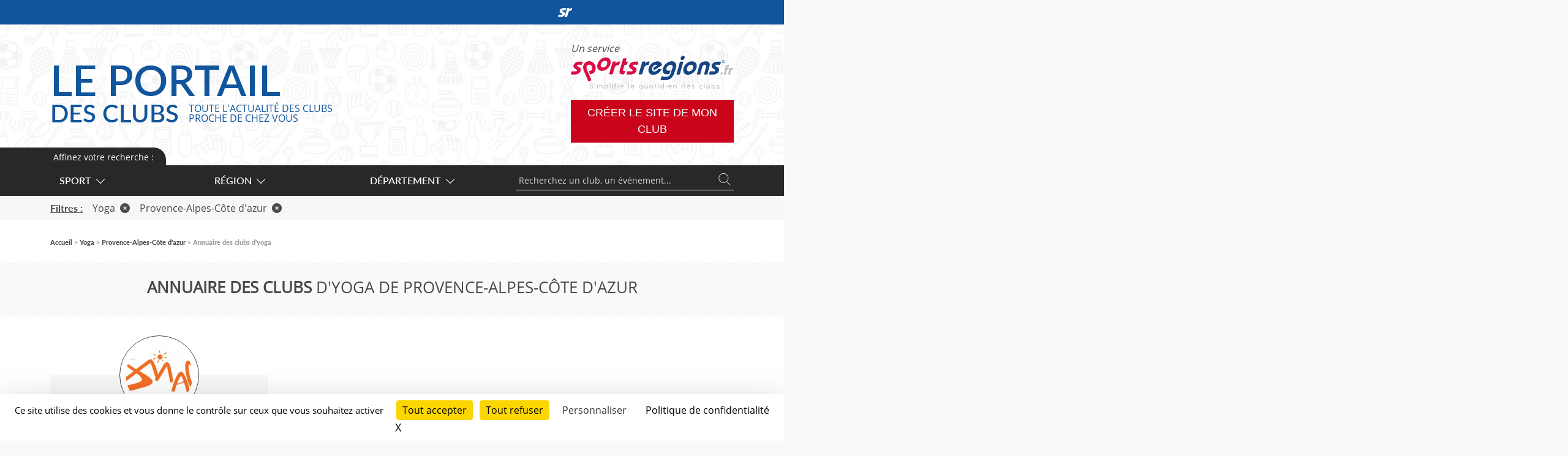

--- FILE ---
content_type: text/html; charset=UTF-8
request_url: https://portail.sportsregions.fr/yoga/provence-alpes-cote-d-azur/annuaire-clubs-de-yoga-en-provence-alpes-cote-d-azur
body_size: 6375
content:
<!doctype html>
<html lang="fr">

    <head>
        <base href="https://portail.sportsregions.fr/">
        <title>Annuaire des clubs  d&#039;yoga de Provence-Alpes-Côte d&#039;azur | Sportsregions.fr </title>
        <meta name="description" content="Retrouvez ici la liste des clubs  d&#039;yoga de Provence-Alpes-Côte d&#039;azur abonnés à l&#039;éditeur de site internet Sportsregions.">
        <meta charset="utf-8">
        <meta name="viewport" content="width=device-width, initial-scale=1, shrink-to-fit=no">
        <meta name="robots" content="noindex, nofollow">
        <meta property="og:title" content="Annuaire des clubs  d&#039;yoga de Provence-Alpes-Côte d&#039;azur | Sportsregions.fr ">
        <meta property="og:type" content="website">
        <meta property="og:url" content="https://portail.sportsregions.fr/yoga/provence-alpes-cote-d-azur/annuaire-clubs-de-yoga-en-provence-alpes-cote-d-azur">
        <meta property="og:description" content="Retrouvez ici la liste des clubs  d&#039;yoga de Provence-Alpes-Côte d&#039;azur abonnés à l&#039;éditeur de site internet Sportsregions.">
        <meta property="og:locale" content="fr_FR">
        <meta property="og:site_name" content="Portail Sportsregions.fr">
        
        <link href="https://fonts.googleapis.com/css?family=Raleway:300,400,600" rel="stylesheet" type="text/css">
        
        <link href="/css/bootstrap.5.3.2/bootstrap.min.css" rel="stylesheet" type="text/css">
        <link href="/css/app.css" rel="stylesheet" type="text/css">
        <link href="/css/fontawesome/css/all.min.css" rel="stylesheet" type="text/css">

        <script src="js/jquery-3.7.1.min.js"></script>
        <script src="js/bootstrap.5.3.2/bootstrap.bundle.min.js"></script>
        <script src="js/confirm-message-pop.js"></script>
        <script src="https://www.google.com/recaptcha/api.js" async defer></script>
        
        
        <link rel="icon" type="image/vnd.microsoft.icon" href="/favicon.ico">
        <link rel="shortcut icon" type="image/x-icon" href="/favicon.ico">

        <script src="/tarteaucitron/tarteaucitron.min.js"></script>

        <script type="text/javascript">
        tarteaucitron.init({
            "privacyUrl": "https://portail.sportsregions.fr/politique-de-confidentialite", /* Url de la politique de confidentialité */
            "bodyPosition": "top", /* top place le bandeau de consentement au début du code html, mieux pour l'accessibilité */

            "hashtag": "#tarteaucitron", /* Hashtag qui permet d'ouvrir le panneau de contrôle  */
            "cookieName": "tarteaucitron", /* Nom du cookie (uniquement lettres et chiffres) */
        
            "orientation": "bottom", /* Position de la bannière (top - bottom - popup - banner) */
        
            "groupServices": true, /* Grouper les services par catégorie */
            "showDetailsOnClick": true, /* Cliquer pour ouvrir la description */
            "serviceDefaultState": "wait", /* Statut par défaut (true - wait - false) */
                            
            "showAlertSmall": false, /* Afficher la petite bannière en bas à droite */
            "cookieslist": false, /* Afficher la liste des cookies via une mini bannière */
            "cookieslistEmbed": false, /* Afficher la liste des cookies dans le panneau de contrôle */
                            
            "closePopup": true, /* Afficher un X pour fermer la bannière */

            "showIcon": false, /* Afficher un cookie pour ouvrir le panneau */
            //"iconSrc": "", /* Optionnel: URL ou image en base64 */
            "iconPosition": "BottomRight", /* Position de l'icons: (BottomRight - BottomLeft - TopRight - TopLeft) */

            "adblocker": false, /* Afficher un message si un Adblocker est détecté */
                            
            "DenyAllCta" : true, /* Afficher le bouton Tout refuser */
            "AcceptAllCta" : true, /* Afficher le bouton Tout accepter */
            "highPrivacy": true, /* Attendre le consentement */
            "alwaysNeedConsent": false, /* Demander le consentement même pour les services "Privacy by design" */
                            
            "handleBrowserDNTRequest": false, /* Refuser tout par défaut si Do Not Track est activé sur le navigateur */

            "removeCredit": false, /* Retirer le lien de crédit vers tarteaucitron.io */
            "moreInfoLink": true, /* Afficher le lien En savoir plus */

            "useExternalCss": false, /* Mode expert : désactiver le chargement des fichiers .css tarteaucitron */
            "useExternalJs": false, /* Mode expert : désactiver le chargement des fichiers .js tarteaucitron */

            //"cookieDomain": ".my-multisite-domaine.fr", /* Optionnel: domaine principal pour partager le consentement avec des sous domaines */
                            
            "readmoreLink": "", /* Changer le lien En savoir plus par défaut */

            "mandatory": true, /* Afficher un message pour l'utilisation de cookies obligatoires */
            "mandatoryCta": false, /* Afficher un bouton pour les cookies obligatoires (déconseillé) */
        
            //"customCloserId": "", /* Optionnel a11y: ID personnalisé pour ouvrir le panel */
            
            "googleConsentMode": true, /* Activer le Google Consent Mode v2 pour Google ads & GA4 */
            "bingConsentMode": true, /* Activer le Bing Consent Mode pour Clarity & Bing Ads */
            "pianoConsentMode": true, /* Activer le Consent Mode pour Piano Analytics */
            "pianoConsentModeEssential": false, /* Activer par défaut le mode Essential de Piano */
            "softConsentMode": false, /* Soft consent mode (le consentement est requis pour charger les tags) */

            "dataLayer": false, /* Envoyer un événement dans dataLayer avec le statut des services */
            "serverSide": false, /* Server side seulement, les tags ne sont pas chargé côté client */
            
            "partnersList": true /* Afficher le détail du nombre de partenaires sur la bandeau */
        });
        </script>
    </head>
    <body>
        <input type="checkbox" id="menuopener" value="1">
        <div id="contenubody">
            <div id="contenu">
                <section id="main">
                                        
    <header>
    </header>
        <section class="with-navigation with-filter  two-elements  ">
        <div class="bg-pattern py-4 mb-sm-5 mb-3">
            <div class="container">
                <div class="row">
                    <div class="col text-uppercase text-center">
                        <h1 class="t26"><strong>Annuaire des clubs</strong>  d'yoga de Provence-Alpes-Côte d'azur</h1>
                    </div>
                </div>
            </div>
        </div>

        <div class="container">
            <div class="row align-items-stretch wrapper-association">
                                    <div class="col-md-6 col-lg-4 py-2 py-md-5">
                        <article class="association h-100 d-flex flex-column align-items-center justify-content-center" itemscope itemtype="https://schema.org/Organization">
    <div class="d-none d-md-block logo rounded-circle text-center ">
                    <img src="https://www.smac83.fr/muc-248-248/25771/association/675dbb66543bd_1718742527014.jpg" alt="Logo" class="img-fluid rounded-circle" itemprop="logo"/>
            </div>


    <h2 class="t26 text-center text-uppercase lato-semibold mb-0 l1000"><a href="/course-a-pied/var/clubs/saint-maximin-athletic-club-25771" itemprop="url"><span itemprop="name">SAINT MAXIMIN ATHLETIC CLUB</span></a></h2>


    <span class="d-block text-center"><span itemprop="about">Course à pied</span> / <span itemprop="address">SAINT MAXIMIN LA SAINTE BAUME (83)</span></span>

    <a href="/course-a-pied/var/clubs/saint-maximin-athletic-club-25771" class="btn btn-primary py-1" itemprop="url">
        <span>+ d'infos</span>
    </a>
</article>                    </div>
                            </div>
                    </div>
    </section>

    <section id="navigation">
            <div class="top-navigation">
            <div class="bord">
            </div>
            <div class="container">
                <div class="row">
                    <div class="col py_1" id="navigation-titre">
                        <span class="t14">Affinez votre recherche :</span>
                    </div>
                </div>
            </div>
        </div>
        <nav class="navigation-wrapper py-3 py-lg-0">
            <div class="container">
                <div class="row">
                    <div class="col-lg-9 col-xl-8 d-flex d-xl-block align-items-center">
                        <div class="row no-gutters">
                            <div class="col-sm-4 menu position-relative" id="menu1">
                                <span id="menu_sport">
                                    <a class="d-none d-xl-inline-block" href="https://portail.sportsregions.fr/plus-de-liens-sports?type_page=annuaire&amp;sport_id=220&amp;region_id=23">Sport<i class="arrow bottom"></i></a>
                                </span>
                            </div>
                            <div class="col-sm-4 menu position-relative" id="menu2">
                                <span id="menu_region">
                                    <a class="d-none d-xl-inline-block" href="https://portail.sportsregions.fr/plus-de-liens-regions?type_page=annuaire&amp;sport_id=220&amp;region_id=23">Région<i class="arrow bottom"></i></a>
                                </span>
                            </div>
                            <div class="col-sm-4 menu position-relative" id="menu3">
                                                                    <span  id="menu_departement">
                                        <a class="d-none d-xl-inline-block" href="https://portail.sportsregions.fr/plus-de-liens-departements?type_page=annuaire&amp;sport_id=220&amp;region_id=23">Département<i class="arrow bottom"></i></a>
                                    </span>
                                                            </div>
                        </div>
                    </div>
                    <div class="col-lg-3 col-xl-4">
                        <form action="https://portail.sportsregions.fr/recherche" method="post" class="float-none float-lg-end">
                            <input type="hidden" name="type_page" value="annuaire"> 
                            <input type="hidden" name="sport_id" value="220">
                            <input type="hidden" name="region_id" value="23">
                            <input type="hidden" name="departement_id" value="">
                            <input type="hidden" name="originalrecherche" value=""> 
                            <div class="wrapper-search">
                                <input class="t14" name="recherche" id="recherche" placeholder="Recherchez un club, un événement..." value="">
                                <button type="submit" name="do_recherche">
                                    <img src="/images/picto-search.svg" class="img-fluid" width="20"/>
                                </button>
                            </div> 
                                                    </form>
                    </div>
                </div>
            </div>
        </nav>
                    <div class="filter py-2">
                <div class="container">
                    <div class="d-flex flex-column flex-sm-row">
                        <span class="lato-bold text-underline me-3">Filtres :</span>
                                                    <div class="me-3">
                                <a href="/provence-alpes-cote-d-azur/annuaire-clubs-sportifs-en-provence-alpes-cote-d-azur" class="remove-sport grey">Yoga<i class="fa-solid fa-times-circle ms-2"></i></a>  
                            </div>
                                                                            <div class="me-3">
                                <a href="/yoga/annuaire-clubs-de-yoga" class="remove-region grey">Provence-Alpes-Côte d&#039;azur<i class="fa-solid fa-times-circle ms-2"></i></a>  
                            </div>
                                                                    </div>
                </div>
            </div>
                        <div class="container my-2 my-sm-4">
            <div class="row">
                <div class="col">
                    <ul id="ariane" class="t14 lato tertiary-grey">
                                                                            <li>
                                                                    <a href="/">Accueil</a>
                                                            </li>
                                                    <li>
                                                                    <a href="/yoga">Yoga</a>
                                                            </li>
                                                    <li>
                                                                    <a href="/yoga/provence-alpes-cote-d-azur">Provence-Alpes-Côte d&#039;azur</a>
                                                            </li>
                                                    <li>
                                                                    <span>Annuaire des clubs  d&#039;yoga</span>
                                                            </li>
                                            </ul>
                </div>
            </div>
        </div>
    </section>
                </section>

                <header id="menu" class="bg-pattern-sport">
                    <div class="container h-100">
    <div class="d-flex flex-column flex-lg-row align-items-center h-100 justify-content-center justify-content-lg-between mt-2 mt-lg-0">
        <div class="d-flex justify-content-between w-100">
            <div id="logo" class="blue l1">
                <a href="https://portail.sportsregions.fr"><span class="d-block text-uppercase t70 t-lg-50 t-md-40 lato-semibold l1 mb-1 mb-lg-0">Le portail</span></a>
                <div class="d-flex align-items-center">
                    <a href="https://portail.sportsregions.fr"><span class="text-uppercase t40 t-lg-22 t-sm-20 lato-semibold l1">des&nbsp;clubs</span></a>
                    <div class="text-uppercase ms-2 ms-sm-3 t-lg-14 t-sm-12">
                        <a href="https://portail.sportsregions.fr"><span class="d-block">Toute l'actualité des clubs</span></a>
                        <a href="https://portail.sportsregions.fr"><span class="d-none d-sm-block">proche de chez vous</span></a>
                    </div>
                </div>
            </div>
            <div class="d-none d-md-block d-lg-none">
                <em class="d-md-block text-start font-italic t-md-14">Un service</em>
                <a class="d-md-block mb-md-3" href="https://portail.sportsregions.fr">
                    <img src="/images/sportsregions-complet.svg" alt="Sportsregions.fr" width="350" class="img-fluid"/>
                </a>
            </div>
            <label class="d-block d-md-none" for="menuopener" id="burger">
                <i class="fa fa-navicon t26"></i>
            </label>
        </div>
        <div class="text-center mt-2 mt-md-0 d-block d-md-none d-lg-block">
            <em class="d-md-block text-start font-italic t-md-14">Un service</em>
            <a class="d-md-block mb-md-3 ms-2 ms-lg-0" href="https://www.sportsregions.fr">
                <img src="/images/sportsregions-complet.svg" alt="Sportsregions.fr" width="350" class="img-fluid"/>
            </a>
            <a href="https://www.sportsregions.fr/inscription" target="_blank" class="d-none d-lg-inline-block btn btn-red-sr t18 mx-auto mx-lg-0" id="creer-site">
                <span>Créer le site de mon club</span>
            </a>
        </div>
    </div>
    <nav class="d-block d-lg-none mobile-menu text-center lato-semibold mt-3">
        <a href="https://portail.sportsregions.fr" class="top">Accueil</a>
        <a href="https://portail.sportsregions.fr/actualites-clubs-sportifs" class="top">Actualités des clubs</a>
        <a href="https://portail.sportsregions.fr/calendrier-clubs-sportifs" class="top">Calendrier des clubs</a>
        <a href="https://portail.sportsregions.fr/videos-de-sport" class="top">Vidéos des clubs</a>
        <a href="https://portail.sportsregions.fr/annuaire-clubs-sportifs" class="top">Annuaire des clubs</a>
        <span class="text-uppercase lato-bold d-block mt-3">L'offre Sportsregions</span>
        <a target="_blank" href="https://www.sportsregions.fr">Présentation</a>
        <a target="_blank" href="https://www.sportsregions.fr/toutes-les-fonctionnalites">Fonctionnalités</a>
        <a target="_blank" href="https://www.sportsregions.fr/nos-formules">Offres</a>
        <a target="_blank" href="https://www.sportsregions.fr/inscription">Inscription</a>
        <a class="mt-3" target="_blank" href="https://www.sportsregions.fr/qui-sommes-nous">Qui sommes-nous ?</a>
        <a target="_blank" href="https://www.sportsregions.fr/questions-frequentes">Questions fréquentes</a>
        <a target="_blank" href="https://www.sportsregions.fr/contactez-nous">Nous contacter</a>
        <a class="mt-3" target="_blank" href="https://admin.sportsregions.fr">Accès club abonnés</a>
</nav>
</div>

<label for="menuopener" class="hiddenblock">
    <div></div>
    <span class="close"></span>
</label>

<div id="barrelogin">
        <div class="container">
            <div class="row no-gutters">
                <div class="col-2 col-sm-3 col-md-4 col-lg-6 position-relative"></div>
                <div class="col-8 col-sm-6 col-md-4 d-lg-none" id="inscription-top">
                    <a href="https://www.sportsregions.fr/inscription" class="btn btn-red"><span>Créer gratuitement<br>le site de votre club</span></a>
                </div>
                <div class="col-2 col-sm-3 col-md-4 col-lg-6 go-to-portail text-end">
                    <a target="_blank" href="https://www.sportsregions.fr/">
                        <svg xmlns="http://www.w3.org/2000/svg" viewBox="0 0 335 216.7">
                            <path d="M335,12.7h0c0-4-1-8-5-9H317a81.7,81.7,0,0,0-29,13l-8,5h-1l-5,3h-2l-3,2h-1l-2,2v2h-2a13.4,13.4,0,0,0-3,5,76.3,76.3,0,0,1,6-24c2-7,3-9-4-11a178.3,178.3,0,0,0-31,0c-11,0-14,2-17,12l-9,32-21,70-21,78c-2,6-9,18-3,22l4,2h5a240.9,240.9,0,0,0,37-2h2c4-1,8-5,9-12s9-29,13-44,12-50,25-70a56.6,56.6,0,0,1,27-22,58.7,58.7,0,0,1,18-4,93.9,93.9,0,0,0,15,0h0c5-1,5-4,5-4s8-25,10-33,2-9,2-11Z"/>
                            <path d="M188,3C153,3,115-2,83,14S35,58,42,86s32,32,49,45,15,23-1,29H16l-3,2H11v4h0l-2,5v2H9L0,202a10.7,10.7,0,0,0,1,4H1a10,10,0,0,0,9,5H88a88,88,0,0,0,74-56,46.1,46.1,0,0,0-5-46,111.8,111.8,0,0,0-34-25c-7-4-24-11-21-22s10-8,18-8h53l5-2a24.8,24.8,0,0,0,6-11c3-9,5-18,8-27S196,4,188,3Z"/>
                            <path d="M742,9"/>
                        </svg>
                        <span class="d-none d-md-inline-block">Découvrir l'offre Sportsregions</span>
                    </a>
                </div>
            </div>
        </div>
    </div>                </header>
                
                <footer>
                    <section class="bg-dark-grey white py-5">
    <div class="container">
        <div class="row">
            <div class="col-12 col-md-6 col-lg-3 text-center lato t14 order-1">
                <span class="d-block">Sportsregions,</span>
                <span class="d-block mb-3">un service proposé par</span>
                <a href="https://www.initiatives.fr" target="_blank"><img src="/images/initiatives-mono.svg" alt="Initiatives.fr" width="200"/></a>
            </div>
            <div class="col-12 col-md-6 col-lg-3 d-none d-lg-flex order-2">
                <div class="pl-5 text-center text-lg-start l1300 t14 lato">
                    <a class="white d-block" target="_blank" href="https://www.sportsregions.fr">Présentation</a>
                    <a class="white d-block mt-1" target="_blank" href="https://www.sportsregions.fr/toutes-les-fonctionnalites">Fonctionnalités</a>
                    <a class="white d-block mt-1" target="_blank" href="https://www.sportsregions.fr/nos-formules">Offres</a>
                    <a class="white d-block mt-1" target="_blank" href="https://www.sportsregions.fr/inscription">Inscription</a>
                    <a class="white d-block mt-1" target="_blank" href="https://www.sportsregions.fr/qui-sommes-nous">Qui sommes-nous ?</a>
                </div>
            </div>
            <div class="col-12 col-md-6 col-lg-3 d-none d-lg-flex order-3">
                <div class="text-center text-lg-start l1300 t14 lato">
                    <a class="white d-block" href="https://portail.sportsregions.fr">Portail Sportsregions</a>
                    <a class="white d-block mt-1" href="https://portail.sportsregions.fr/annuaire-clubs-sportifs">Annuaire des clubs</a>
                    <a class="white d-block mt-1" target="_blank" href="https://admin.sportsregions.fr">Accès club abonnés</a>
                </div>
            </div>
            <div class="col-12 col-md-6 col-lg-3 d-flex order-4 justify-content-center justify-content-lg-start">
                <div class="text-center text-lg-start l1300 t14 lato">
                    <span class="d-block mb-2 t18 orange">Une question ? Un conseil ?</span>
                    <a href="tel:0972563680" class="d-none d-xl-block support-payant-grand mt-3">
                        <strong>09 72 56 36 80</strong>
                        <span></span>
                        <em>Service gratuit + prix appel</em>
                    </a>
                    <a href="tel:0972563680" class="d-inline-block d-xl-none support-payant-petit mt-3">
                        <strong>09 72 56 36 80</strong>
                        <span></span>
                        <em>Service gratuit + prix appel</em>
                    </a>
                    <a class="white d-block mt-1" target="_blank" href="https://www.sportsregions.fr/questions-frequentes">Questions fréquentes</a>
                    <a class="white d-block" target="_blank" href="https://www.sportsregions.fr/contactez-nous">Nous contacter</a>
                </div>
            </div>
        </div>
    </div>
</section>
<section class="d-block d-lg-none">
    <div id="accordion">
        <a class="btn-collapse px-3 py-2 d-flex justify-content-between align-items-center collapsed" data-bs-toggle="collapse" data-bs-target="#collapseOne" aria-expanded="true" aria-controls="collapseOne">
            <span class="lato-bold">Services</span>
            <div class="arrow-black"></div>
        </a>
        <div class="px-3 py-2 collapse" id="collapseOne" data-parent="#accordion">
            <div class="d-flex flex-column lato-light">
                <a class="grey" target="_blank" href="https://www.sportsregions.fr">Présentation</a>
                <a class="grey" target="_blank" href="https://www.sportsregions.fr/toutes-les-fonctionnalites">Fonctionnalités</a>
                <a class="grey" target="_blank" href="https://www.sportsregions.fr/nos-formules">Offres</a>
                <a class="grey" target="_blank" href="https://www.sportsregions.fr/inscription">Inscription</a>
                <a class="grey" target="_blank" href="https://www.sportsregions.fr/qui-sommes-nous">Qui sommes-nous ?</a>
                <a class="grey" href="https://portail.sportsregions.fr">Portail Sportsregions</a>
                <a class="grey" href="https://portail.sportsregions.fr/annuaire-clubs-sportifs">Annuaire des clubs</a>
                <a class="grey" target="_blank" href="https://admin.sportsregions.fr">Accès club abonnés</a>
                <a class="grey" href="https://www.sportsregions.fr/questions-frequentes">Questions fréquentes</a>
                <a class="grey" href="https://www.sportsregions.fr/contactez-nous">Nous contacter</a>
            </div>
        </div>
        <a class="btn-collapse px-3 py-2 d-flex justify-content-between align-items-center collapsed" data-bs-toggle="collapse" data-bs-target="#collapseTwo" aria-expanded="true" aria-controls="collapseTwo">
            <span class="lato-bold">Liens pratiques</span>
            <div class="arrow-black"></div>
        </a>
        <div class="px-3 py-2 collapse" id="collapseTwo" data-parent="#accordion">
            <div class="d-flex flex-column lato-light">
                <a class="grey" href="https://www.sportsregions.fr/politique-de-confidentialite">Politique de confidentialité</a>
                <a class="grey" href="https://www.sportsregions.fr/charte-cookies">Charte Cookies</a>
                <a class="grey" href="javascript:void(0);" onclick="tarteaucitron.userInterface.openPanel();">Gestion des cookies</a>
                <a class="grey" href="https://www.sportsregions.fr/informations-legales">Informations légales & CGU</a>
                <a class="grey" href="https://www.sportsregions.fr/signaler-un-contenu-inapproprie">Signaler un contenu inapproprié</a>
            </div>
        </div>
    </div>
    <a class="d-block bg-blue pt-3 pb-2 text-center scrollTop"><span class="arrow-white"></span></a>
</section>
<section class="bg-white d-none d-lg-block py-3">
    <div class="container">
        <div class="row justify-content-center">
            <div class="col col-lg-11 col-xl-10 mb-4 d-flex align-items-center justify-content-around t13 l1100">
                <span class="text-center">©&nbsp;DMP&nbsp;Sportsregions,&nbsp;10&nbsp;avenue&nbsp;Georges&nbsp;Auric <br/> 72021 Le Mans CEDEX 2</span>
                <div>
                    <div class="separator"></div>
                </div>
                <a class="grey text-center" href="https://www.sportsregions.fr/politique-de-confidentialite">Politique de confidentialité</a>
                <div>
                    <div class="separator"></div>
                </div>
                <a class="grey text-center" href="https://www.sportsregions.fr/charte-cookies">Charte Cookies</a>
                <div>
                    <div class="separator"></div>
                </div>
                <a class="grey text-center" href="javascript:void(0);" onclick="tarteaucitron.userInterface.openPanel();">Gestion des cookies</a>
                <div>
                    <div class="separator"></div>
                </div>
                <a class="grey text-center" href="https://www.sportsregions.fr/informations-legales">Informations légales & CGU</a>
                <div>
                    <div class="separator"></div>
                </div>
                <a class="grey text-center" href="https://www.sportsregions.fr/signaler-un-contenu-inapproprie">Signaler un contenu inapproprié</a>
            </div>
        </div>
    </div>
</section>
<section class="bg-light-grey ">
    <div class="container">
        <div class="row">
            <div class="col-12 text-center d-block d-md-none py-3">
                <p class="mb-0 l1200 t13 lato-semibold">©&nbsp;DMP&nbsp;Sportsregions,&nbsp;10&nbsp;avenue&nbsp;Georges&nbsp;Auric <br/> 72021 Le Mans CEDEX 2</p>
            </div>
            <div class="col-12 text-center d-md-block py-3">
                <p class="mb-0 l1200 t13 lato-semibold">Le Portail des Clubs : Agenda, Annuaire et Actualités des clubs sportifs français, des ligues et des comités. Toute l'info publiée sur les sites sportsregions, organisée par sport et par région.</p>
            </div>
            
        </div>
    </div>
</section>                </footer>
            </div>
            
        </div>
        <div id="popup_login"><div id="popup_login_modal" class="modal fade" tabindex="-1" role="dialog" style="display:none"></div></div>

        <script type="text/javascript" src="/js/app.js" ></script>

        <script>
            tarteaucitron.user.gtagUa = 'GTM-KP5LRDX';
            tarteaucitron.user.gtagMore = function (){};
            (tarteaucitron.job = tarteaucitron.job || []).push('gtag');
        </script>
            </body>
</html>